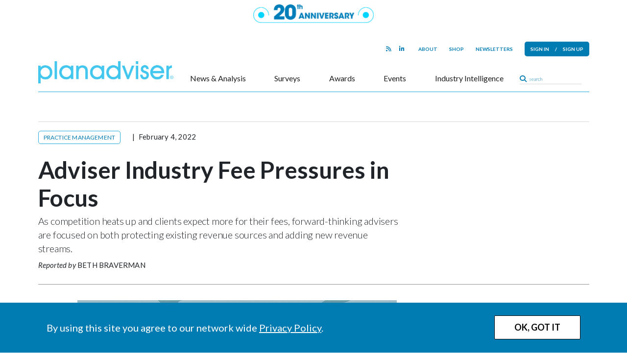

--- FILE ---
content_type: text/html; charset=utf-8
request_url: https://www.google.com/recaptcha/api2/aframe
body_size: 268
content:
<!DOCTYPE HTML><html><head><meta http-equiv="content-type" content="text/html; charset=UTF-8"></head><body><script nonce="I54WhKWkdUOwDDf58tmyoQ">/** Anti-fraud and anti-abuse applications only. See google.com/recaptcha */ try{var clients={'sodar':'https://pagead2.googlesyndication.com/pagead/sodar?'};window.addEventListener("message",function(a){try{if(a.source===window.parent){var b=JSON.parse(a.data);var c=clients[b['id']];if(c){var d=document.createElement('img');d.src=c+b['params']+'&rc='+(localStorage.getItem("rc::a")?sessionStorage.getItem("rc::b"):"");window.document.body.appendChild(d);sessionStorage.setItem("rc::e",parseInt(sessionStorage.getItem("rc::e")||0)+1);localStorage.setItem("rc::h",'1769447721737');}}}catch(b){}});window.parent.postMessage("_grecaptcha_ready", "*");}catch(b){}</script></body></html>